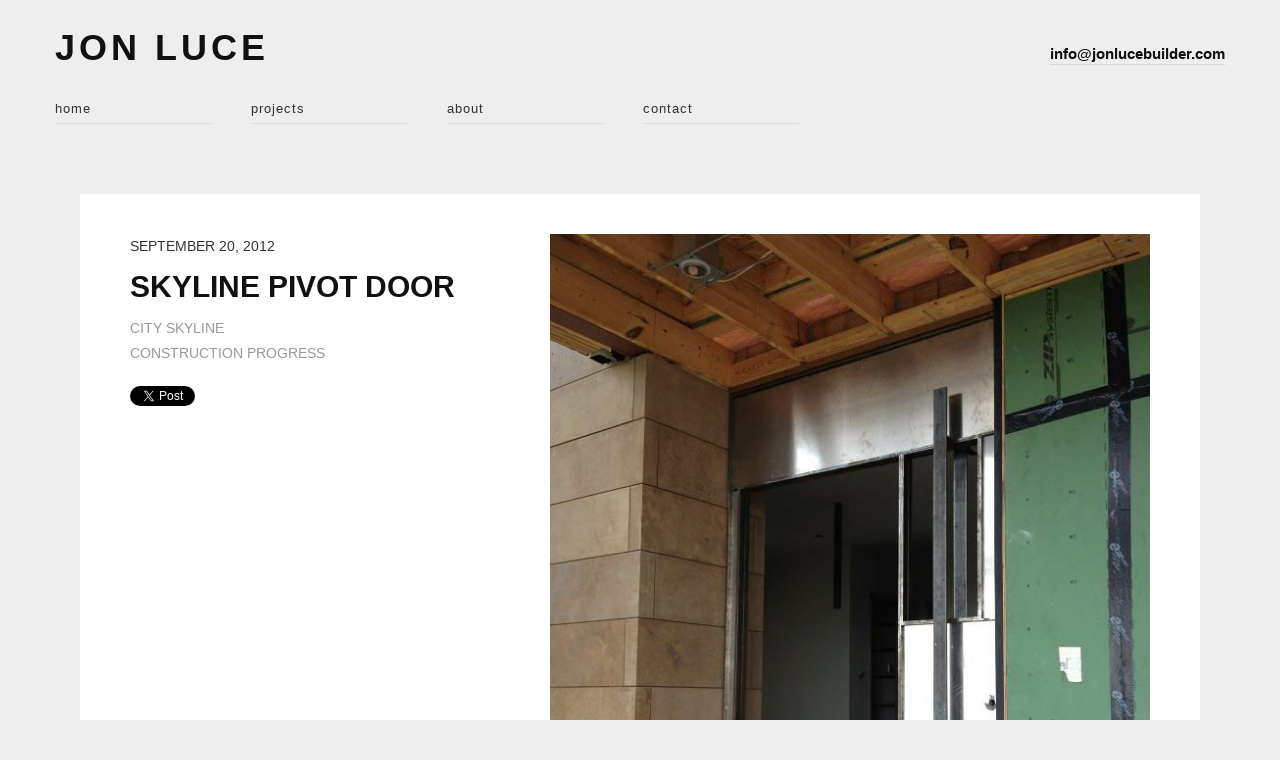

--- FILE ---
content_type: text/html; charset=UTF-8
request_url: https://www.jonlucebuilder.com/2012/09/skyline-pivot-door/
body_size: 6813
content:
<!doctype html> 

<!--
*	Jon Luce Builder
-->

<!--[if lt IE 7]><html lang="en-US" class="no-js lt-ie9 lt-ie8 lt-ie7"> <![endif]-->
<!--[if (IE 7)&!(IEMobile)]><html lang="en-US" class="no-js lt-ie9 lt-ie8"><![endif]-->
<!--[if (IE 8)&!(IEMobile)]><html lang="en-US" class="no-js lt-ie9"><![endif]-->
<!--[if gt IE 8]><!--> <html lang="en-US" class="no-js"><!--<![endif]-->	
	<head>
		<meta charset="utf-8">
		
		<title>Jon Luce | Skyline Pivot Door</title>
		
		<!-- Google Chrome Frame for IE -->
		<meta http-equiv="X-UA-Compatible" content="IE=edge,chrome=1">
		
		<!-- mobile meta -->
		<meta name="HandheldFriendly" content="True">
		<meta name="MobileOptimized" content="320">
		<meta name="viewport" 	content="width=device-width, initial-scale=1, maximum-scale=1">
		<meta name="apple-touch-fullscreen" content="yes" />
		<meta name="apple-mobile-web-app-capable" content="yes" />
		<meta name="format-detection" content="telephone=no">
		
		<!-- icons -->
		<link rel="shortcut icon" href="https://www.jonlucebuilder.com/wordpress/wp-content/themes/jonluce/library/images/icons/favicon.ico">			
  		<link rel="apple-touch-icon-precomposed" sizes="57x57" href="https://www.jonlucebuilder.com/wordpress/wp-content/themes/jonluce/library/images/icons/apple-touch-icon-57x57.png" >
  		<link rel="apple-touch-icon-precomposed" sizes="72x72" href="https://www.jonlucebuilder.com/wordpress/wp-content/themes/jonluce/library/images/icons/apple-touch-icon-72x72.png" >
  		<link rel="apple-touch-icon-precomposed" sizes="114x114" href="https://www.jonlucebuilder.com/wordpress/wp-content/themes/jonluce/library/images/icons/apple-touch-icon-114x114.png" >
  		<link rel="apple-touch-icon-precomposed" sizes="144x144" href="https://www.jonlucebuilder.com/wordpress/wp-content/themes/jonluce/library/images/icons/apple-touch-icon-144x144.png" >
			
  		<link rel="pingback" href="https://www.jonlucebuilder.com/wordpress/xmlrpc.php">
		<link rel="stylesheet" type="text/css" href="https://www.jonlucebuilder.com/wordpress/wp-content/themes/jonluce/library/css/magnific.css" media="screen" />

		<!-- head functions -->
		<meta name='robots' content='max-image-preview:large' />
<script type="text/javascript">
window._wpemojiSettings = {"baseUrl":"https:\/\/s.w.org\/images\/core\/emoji\/14.0.0\/72x72\/","ext":".png","svgUrl":"https:\/\/s.w.org\/images\/core\/emoji\/14.0.0\/svg\/","svgExt":".svg","source":{"concatemoji":"https:\/\/www.jonlucebuilder.com\/wordpress\/wp-includes\/js\/wp-emoji-release.min.js?ver=6.3.2"}};
/*! This file is auto-generated */
!function(i,n){var o,s,e;function c(e){try{var t={supportTests:e,timestamp:(new Date).valueOf()};sessionStorage.setItem(o,JSON.stringify(t))}catch(e){}}function p(e,t,n){e.clearRect(0,0,e.canvas.width,e.canvas.height),e.fillText(t,0,0);var t=new Uint32Array(e.getImageData(0,0,e.canvas.width,e.canvas.height).data),r=(e.clearRect(0,0,e.canvas.width,e.canvas.height),e.fillText(n,0,0),new Uint32Array(e.getImageData(0,0,e.canvas.width,e.canvas.height).data));return t.every(function(e,t){return e===r[t]})}function u(e,t,n){switch(t){case"flag":return n(e,"\ud83c\udff3\ufe0f\u200d\u26a7\ufe0f","\ud83c\udff3\ufe0f\u200b\u26a7\ufe0f")?!1:!n(e,"\ud83c\uddfa\ud83c\uddf3","\ud83c\uddfa\u200b\ud83c\uddf3")&&!n(e,"\ud83c\udff4\udb40\udc67\udb40\udc62\udb40\udc65\udb40\udc6e\udb40\udc67\udb40\udc7f","\ud83c\udff4\u200b\udb40\udc67\u200b\udb40\udc62\u200b\udb40\udc65\u200b\udb40\udc6e\u200b\udb40\udc67\u200b\udb40\udc7f");case"emoji":return!n(e,"\ud83e\udef1\ud83c\udffb\u200d\ud83e\udef2\ud83c\udfff","\ud83e\udef1\ud83c\udffb\u200b\ud83e\udef2\ud83c\udfff")}return!1}function f(e,t,n){var r="undefined"!=typeof WorkerGlobalScope&&self instanceof WorkerGlobalScope?new OffscreenCanvas(300,150):i.createElement("canvas"),a=r.getContext("2d",{willReadFrequently:!0}),o=(a.textBaseline="top",a.font="600 32px Arial",{});return e.forEach(function(e){o[e]=t(a,e,n)}),o}function t(e){var t=i.createElement("script");t.src=e,t.defer=!0,i.head.appendChild(t)}"undefined"!=typeof Promise&&(o="wpEmojiSettingsSupports",s=["flag","emoji"],n.supports={everything:!0,everythingExceptFlag:!0},e=new Promise(function(e){i.addEventListener("DOMContentLoaded",e,{once:!0})}),new Promise(function(t){var n=function(){try{var e=JSON.parse(sessionStorage.getItem(o));if("object"==typeof e&&"number"==typeof e.timestamp&&(new Date).valueOf()<e.timestamp+604800&&"object"==typeof e.supportTests)return e.supportTests}catch(e){}return null}();if(!n){if("undefined"!=typeof Worker&&"undefined"!=typeof OffscreenCanvas&&"undefined"!=typeof URL&&URL.createObjectURL&&"undefined"!=typeof Blob)try{var e="postMessage("+f.toString()+"("+[JSON.stringify(s),u.toString(),p.toString()].join(",")+"));",r=new Blob([e],{type:"text/javascript"}),a=new Worker(URL.createObjectURL(r),{name:"wpTestEmojiSupports"});return void(a.onmessage=function(e){c(n=e.data),a.terminate(),t(n)})}catch(e){}c(n=f(s,u,p))}t(n)}).then(function(e){for(var t in e)n.supports[t]=e[t],n.supports.everything=n.supports.everything&&n.supports[t],"flag"!==t&&(n.supports.everythingExceptFlag=n.supports.everythingExceptFlag&&n.supports[t]);n.supports.everythingExceptFlag=n.supports.everythingExceptFlag&&!n.supports.flag,n.DOMReady=!1,n.readyCallback=function(){n.DOMReady=!0}}).then(function(){return e}).then(function(){var e;n.supports.everything||(n.readyCallback(),(e=n.source||{}).concatemoji?t(e.concatemoji):e.wpemoji&&e.twemoji&&(t(e.twemoji),t(e.wpemoji)))}))}((window,document),window._wpemojiSettings);
</script>
<style type="text/css">
img.wp-smiley,
img.emoji {
	display: inline !important;
	border: none !important;
	box-shadow: none !important;
	height: 1em !important;
	width: 1em !important;
	margin: 0 0.07em !important;
	vertical-align: -0.1em !important;
	background: none !important;
	padding: 0 !important;
}
</style>
	<link rel='stylesheet' id='wp-block-library-css' href='https://www.jonlucebuilder.com/wordpress/wp-includes/css/dist/block-library/style.min.css?ver=6.3.2' type='text/css' media='all' />
<style id='classic-theme-styles-inline-css' type='text/css'>
/*! This file is auto-generated */
.wp-block-button__link{color:#fff;background-color:#32373c;border-radius:9999px;box-shadow:none;text-decoration:none;padding:calc(.667em + 2px) calc(1.333em + 2px);font-size:1.125em}.wp-block-file__button{background:#32373c;color:#fff;text-decoration:none}
</style>
<style id='global-styles-inline-css' type='text/css'>
body{--wp--preset--color--black: #000000;--wp--preset--color--cyan-bluish-gray: #abb8c3;--wp--preset--color--white: #ffffff;--wp--preset--color--pale-pink: #f78da7;--wp--preset--color--vivid-red: #cf2e2e;--wp--preset--color--luminous-vivid-orange: #ff6900;--wp--preset--color--luminous-vivid-amber: #fcb900;--wp--preset--color--light-green-cyan: #7bdcb5;--wp--preset--color--vivid-green-cyan: #00d084;--wp--preset--color--pale-cyan-blue: #8ed1fc;--wp--preset--color--vivid-cyan-blue: #0693e3;--wp--preset--color--vivid-purple: #9b51e0;--wp--preset--gradient--vivid-cyan-blue-to-vivid-purple: linear-gradient(135deg,rgba(6,147,227,1) 0%,rgb(155,81,224) 100%);--wp--preset--gradient--light-green-cyan-to-vivid-green-cyan: linear-gradient(135deg,rgb(122,220,180) 0%,rgb(0,208,130) 100%);--wp--preset--gradient--luminous-vivid-amber-to-luminous-vivid-orange: linear-gradient(135deg,rgba(252,185,0,1) 0%,rgba(255,105,0,1) 100%);--wp--preset--gradient--luminous-vivid-orange-to-vivid-red: linear-gradient(135deg,rgba(255,105,0,1) 0%,rgb(207,46,46) 100%);--wp--preset--gradient--very-light-gray-to-cyan-bluish-gray: linear-gradient(135deg,rgb(238,238,238) 0%,rgb(169,184,195) 100%);--wp--preset--gradient--cool-to-warm-spectrum: linear-gradient(135deg,rgb(74,234,220) 0%,rgb(151,120,209) 20%,rgb(207,42,186) 40%,rgb(238,44,130) 60%,rgb(251,105,98) 80%,rgb(254,248,76) 100%);--wp--preset--gradient--blush-light-purple: linear-gradient(135deg,rgb(255,206,236) 0%,rgb(152,150,240) 100%);--wp--preset--gradient--blush-bordeaux: linear-gradient(135deg,rgb(254,205,165) 0%,rgb(254,45,45) 50%,rgb(107,0,62) 100%);--wp--preset--gradient--luminous-dusk: linear-gradient(135deg,rgb(255,203,112) 0%,rgb(199,81,192) 50%,rgb(65,88,208) 100%);--wp--preset--gradient--pale-ocean: linear-gradient(135deg,rgb(255,245,203) 0%,rgb(182,227,212) 50%,rgb(51,167,181) 100%);--wp--preset--gradient--electric-grass: linear-gradient(135deg,rgb(202,248,128) 0%,rgb(113,206,126) 100%);--wp--preset--gradient--midnight: linear-gradient(135deg,rgb(2,3,129) 0%,rgb(40,116,252) 100%);--wp--preset--font-size--small: 13px;--wp--preset--font-size--medium: 20px;--wp--preset--font-size--large: 36px;--wp--preset--font-size--x-large: 42px;--wp--preset--spacing--20: 0.44rem;--wp--preset--spacing--30: 0.67rem;--wp--preset--spacing--40: 1rem;--wp--preset--spacing--50: 1.5rem;--wp--preset--spacing--60: 2.25rem;--wp--preset--spacing--70: 3.38rem;--wp--preset--spacing--80: 5.06rem;--wp--preset--shadow--natural: 6px 6px 9px rgba(0, 0, 0, 0.2);--wp--preset--shadow--deep: 12px 12px 50px rgba(0, 0, 0, 0.4);--wp--preset--shadow--sharp: 6px 6px 0px rgba(0, 0, 0, 0.2);--wp--preset--shadow--outlined: 6px 6px 0px -3px rgba(255, 255, 255, 1), 6px 6px rgba(0, 0, 0, 1);--wp--preset--shadow--crisp: 6px 6px 0px rgba(0, 0, 0, 1);}:where(.is-layout-flex){gap: 0.5em;}:where(.is-layout-grid){gap: 0.5em;}body .is-layout-flow > .alignleft{float: left;margin-inline-start: 0;margin-inline-end: 2em;}body .is-layout-flow > .alignright{float: right;margin-inline-start: 2em;margin-inline-end: 0;}body .is-layout-flow > .aligncenter{margin-left: auto !important;margin-right: auto !important;}body .is-layout-constrained > .alignleft{float: left;margin-inline-start: 0;margin-inline-end: 2em;}body .is-layout-constrained > .alignright{float: right;margin-inline-start: 2em;margin-inline-end: 0;}body .is-layout-constrained > .aligncenter{margin-left: auto !important;margin-right: auto !important;}body .is-layout-constrained > :where(:not(.alignleft):not(.alignright):not(.alignfull)){max-width: var(--wp--style--global--content-size);margin-left: auto !important;margin-right: auto !important;}body .is-layout-constrained > .alignwide{max-width: var(--wp--style--global--wide-size);}body .is-layout-flex{display: flex;}body .is-layout-flex{flex-wrap: wrap;align-items: center;}body .is-layout-flex > *{margin: 0;}body .is-layout-grid{display: grid;}body .is-layout-grid > *{margin: 0;}:where(.wp-block-columns.is-layout-flex){gap: 2em;}:where(.wp-block-columns.is-layout-grid){gap: 2em;}:where(.wp-block-post-template.is-layout-flex){gap: 1.25em;}:where(.wp-block-post-template.is-layout-grid){gap: 1.25em;}.has-black-color{color: var(--wp--preset--color--black) !important;}.has-cyan-bluish-gray-color{color: var(--wp--preset--color--cyan-bluish-gray) !important;}.has-white-color{color: var(--wp--preset--color--white) !important;}.has-pale-pink-color{color: var(--wp--preset--color--pale-pink) !important;}.has-vivid-red-color{color: var(--wp--preset--color--vivid-red) !important;}.has-luminous-vivid-orange-color{color: var(--wp--preset--color--luminous-vivid-orange) !important;}.has-luminous-vivid-amber-color{color: var(--wp--preset--color--luminous-vivid-amber) !important;}.has-light-green-cyan-color{color: var(--wp--preset--color--light-green-cyan) !important;}.has-vivid-green-cyan-color{color: var(--wp--preset--color--vivid-green-cyan) !important;}.has-pale-cyan-blue-color{color: var(--wp--preset--color--pale-cyan-blue) !important;}.has-vivid-cyan-blue-color{color: var(--wp--preset--color--vivid-cyan-blue) !important;}.has-vivid-purple-color{color: var(--wp--preset--color--vivid-purple) !important;}.has-black-background-color{background-color: var(--wp--preset--color--black) !important;}.has-cyan-bluish-gray-background-color{background-color: var(--wp--preset--color--cyan-bluish-gray) !important;}.has-white-background-color{background-color: var(--wp--preset--color--white) !important;}.has-pale-pink-background-color{background-color: var(--wp--preset--color--pale-pink) !important;}.has-vivid-red-background-color{background-color: var(--wp--preset--color--vivid-red) !important;}.has-luminous-vivid-orange-background-color{background-color: var(--wp--preset--color--luminous-vivid-orange) !important;}.has-luminous-vivid-amber-background-color{background-color: var(--wp--preset--color--luminous-vivid-amber) !important;}.has-light-green-cyan-background-color{background-color: var(--wp--preset--color--light-green-cyan) !important;}.has-vivid-green-cyan-background-color{background-color: var(--wp--preset--color--vivid-green-cyan) !important;}.has-pale-cyan-blue-background-color{background-color: var(--wp--preset--color--pale-cyan-blue) !important;}.has-vivid-cyan-blue-background-color{background-color: var(--wp--preset--color--vivid-cyan-blue) !important;}.has-vivid-purple-background-color{background-color: var(--wp--preset--color--vivid-purple) !important;}.has-black-border-color{border-color: var(--wp--preset--color--black) !important;}.has-cyan-bluish-gray-border-color{border-color: var(--wp--preset--color--cyan-bluish-gray) !important;}.has-white-border-color{border-color: var(--wp--preset--color--white) !important;}.has-pale-pink-border-color{border-color: var(--wp--preset--color--pale-pink) !important;}.has-vivid-red-border-color{border-color: var(--wp--preset--color--vivid-red) !important;}.has-luminous-vivid-orange-border-color{border-color: var(--wp--preset--color--luminous-vivid-orange) !important;}.has-luminous-vivid-amber-border-color{border-color: var(--wp--preset--color--luminous-vivid-amber) !important;}.has-light-green-cyan-border-color{border-color: var(--wp--preset--color--light-green-cyan) !important;}.has-vivid-green-cyan-border-color{border-color: var(--wp--preset--color--vivid-green-cyan) !important;}.has-pale-cyan-blue-border-color{border-color: var(--wp--preset--color--pale-cyan-blue) !important;}.has-vivid-cyan-blue-border-color{border-color: var(--wp--preset--color--vivid-cyan-blue) !important;}.has-vivid-purple-border-color{border-color: var(--wp--preset--color--vivid-purple) !important;}.has-vivid-cyan-blue-to-vivid-purple-gradient-background{background: var(--wp--preset--gradient--vivid-cyan-blue-to-vivid-purple) !important;}.has-light-green-cyan-to-vivid-green-cyan-gradient-background{background: var(--wp--preset--gradient--light-green-cyan-to-vivid-green-cyan) !important;}.has-luminous-vivid-amber-to-luminous-vivid-orange-gradient-background{background: var(--wp--preset--gradient--luminous-vivid-amber-to-luminous-vivid-orange) !important;}.has-luminous-vivid-orange-to-vivid-red-gradient-background{background: var(--wp--preset--gradient--luminous-vivid-orange-to-vivid-red) !important;}.has-very-light-gray-to-cyan-bluish-gray-gradient-background{background: var(--wp--preset--gradient--very-light-gray-to-cyan-bluish-gray) !important;}.has-cool-to-warm-spectrum-gradient-background{background: var(--wp--preset--gradient--cool-to-warm-spectrum) !important;}.has-blush-light-purple-gradient-background{background: var(--wp--preset--gradient--blush-light-purple) !important;}.has-blush-bordeaux-gradient-background{background: var(--wp--preset--gradient--blush-bordeaux) !important;}.has-luminous-dusk-gradient-background{background: var(--wp--preset--gradient--luminous-dusk) !important;}.has-pale-ocean-gradient-background{background: var(--wp--preset--gradient--pale-ocean) !important;}.has-electric-grass-gradient-background{background: var(--wp--preset--gradient--electric-grass) !important;}.has-midnight-gradient-background{background: var(--wp--preset--gradient--midnight) !important;}.has-small-font-size{font-size: var(--wp--preset--font-size--small) !important;}.has-medium-font-size{font-size: var(--wp--preset--font-size--medium) !important;}.has-large-font-size{font-size: var(--wp--preset--font-size--large) !important;}.has-x-large-font-size{font-size: var(--wp--preset--font-size--x-large) !important;}
.wp-block-navigation a:where(:not(.wp-element-button)){color: inherit;}
:where(.wp-block-post-template.is-layout-flex){gap: 1.25em;}:where(.wp-block-post-template.is-layout-grid){gap: 1.25em;}
:where(.wp-block-columns.is-layout-flex){gap: 2em;}:where(.wp-block-columns.is-layout-grid){gap: 2em;}
.wp-block-pullquote{font-size: 1.5em;line-height: 1.6;}
</style>
<link rel='stylesheet' id='bones-stylesheet-css' href='https://www.jonlucebuilder.com/wordpress/wp-content/themes/jonluce/library/css/style.css?ver=6.3.2' type='text/css' media='all' />
<!--[if lte IE 9]>
<link rel='stylesheet' id='bones-ie-only-css' href='https://www.jonlucebuilder.com/wordpress/wp-content/themes/jonluce/library/css/ie.css?ver=6.3.2' type='text/css' media='all' />
<![endif]-->
<script type='text/javascript' src='https://www.jonlucebuilder.com/wordpress/wp-content/themes/jonluce/library/js/libs/modernizr.custom.min.js?ver=2.5.3' id='bones-modernizr-js'></script>
<script type='text/javascript' src='https://www.jonlucebuilder.com/wordpress/wp-includes/js/jquery/jquery.min.js?ver=3.7.0' id='jquery-core-js'></script>
<script type='text/javascript' src='https://www.jonlucebuilder.com/wordpress/wp-includes/js/jquery/jquery-migrate.min.js?ver=3.4.1' id='jquery-migrate-js'></script>
<link rel="https://api.w.org/" href="https://www.jonlucebuilder.com/wp-json/" /><link rel="alternate" type="application/json" href="https://www.jonlucebuilder.com/wp-json/wp/v2/posts/773" /><link rel="canonical" href="https://www.jonlucebuilder.com/2012/09/skyline-pivot-door/" />
<link rel='shortlink' href='https://www.jonlucebuilder.com/?p=773' />
<link rel="alternate" type="application/json+oembed" href="https://www.jonlucebuilder.com/wp-json/oembed/1.0/embed?url=https%3A%2F%2Fwww.jonlucebuilder.com%2F2012%2F09%2Fskyline-pivot-door%2F" />
<link rel="alternate" type="text/xml+oembed" href="https://www.jonlucebuilder.com/wp-json/oembed/1.0/embed?url=https%3A%2F%2Fwww.jonlucebuilder.com%2F2012%2F09%2Fskyline-pivot-door%2F&#038;format=xml" />
      		<script type="text/javascript" src="https://www.jonlucebuilder.com/wordpress/wp-content/themes/jonluce/library/js/libs/jquery-migrate-1.4.1.min.js"></script> 
		<script src="//ajax.googleapis.com/ajax/libs/jqueryui/1.8.22/jquery-ui.min.js"></script>
		<script type="text/javascript" src="https://www.jonlucebuilder.com/wordpress/wp-content/themes/jonluce/library/js/libs/jquery.quicksand.min.js"></script> 
		<script type="text/javascript" src="https://www.jonlucebuilder.com/wordpress/wp-content/themes/jonluce/library/js/libs/jquery.royalslider.min.js"></script>
      <script type="text/javascript" src="https://www.jonlucebuilder.com/wordpress/wp-content/themes/jonluce/library/js/libs/jquery.easing-1.3.js"></script>
		<script type="text/javascript" src="https://www.jonlucebuilder.com/wordpress/wp-content/themes/jonluce/library/js/libs/jquery.magnific.min.js"></script>
	</head>
	
	<body class="post-template-default single single-post postid-773 single-format-standard">
	
		<div id="container">
			
			<header class="header" role="banner">
			
				<div id="inner-header" class="clearfix headwrap">
					
					<div id="logo-container" class="clearfix">
						<p id="logo" class="h1"><a href="https://www.jonlucebuilder.com" rel="nofollow">Jon Luce</a></p>	
						<p id="header-email" class="underlink"><a href="mailto:&#105;nf&#111;&#64;&#106;&#111;&#110;l&#117;&#99;eb&#117;&#105;lde&#114;&#46;&#99;om">&#105;&#110;f&#111;&#64;jo&#110;&#108;ucebu&#105;lder&#46;c&#111;&#109;</a></p>	
					</div>
					
					<nav role="navigation">
						<ul id="menu-main-nav" class="nav top-nav clearfix"><li id="menu-item-562" class="nav-home menu-item menu-item-type-post_type menu-item-object-page menu-item-home menu-item-562"><a href="https://www.jonlucebuilder.com/">home</a></li>
<li id="menu-item-31" class="menu-item menu-item-type-post_type menu-item-object-page menu-item-31"><a href="https://www.jonlucebuilder.com/projects/">projects</a></li>
<li id="menu-item-32" class="menu-item menu-item-type-post_type menu-item-object-page menu-item-32"><a href="https://www.jonlucebuilder.com/about/">about</a></li>
<li id="menu-item-150" class="nav-last-item menu-item menu-item-type-custom menu-item-object-custom menu-item-150"><a href="#contact" class="scroll">contact</a></li>
</ul>					</nav>
				</div> <!-- end #inner-header -->
			
			</header> <!-- end header -->
			
			<div id="content" class="">

				<div id="inner-content" class="wrap clearfix">
			
					<div id="main" class="clearfix" role="main">

											
							<article id="post-773" class="clearfix post-773 post type-post status-publish format-standard hentry category-city-skyline category-construction-progress" role="article" itemscope itemtype="http://schema.org/BlogPosting">
						
						    <header class="article-header">
								 <time datetime="2012-09-20" pubdate>September 20, 2012</time>
								 
							    <h2><a href="https://www.jonlucebuilder.com/2012/09/skyline-pivot-door/" rel="bookmark" title="Skyline Pivot Door">Skyline Pivot Door</a></h2>
							    
							    <p class="meta">
							    <a href="https://www.jonlucebuilder.com/category/city-skyline/" rel="category tag">City Skyline</a><br /><a href="https://www.jonlucebuilder.com/category/construction-progress/" rel="category tag">Construction Progress</a></p>
						
<div class="social">
	<a href="https://twitter.com/share" class="twitter-share-button" data-via="JonLuceBuilder" data-dnt="true"></a>
	<script>
		!function(d,s,id){var js,fjs=d.getElementsByTagName(s)[0];if(!d.getElementById(id)){js=d.createElement(s);js.id=id;js.src="//platform.twitter.com/widgets.js";fjs.parentNode.insertBefore(js,fjs);}}(document,"script","twitter-wjs");
	</script>

<!-- 	<div class="fb-like" data-send="false" data-layout="button_count" data-width="200" data-show-faces="false" data-font="arial">
	</div> -->
</div>
						
						    </header> <!-- end article header -->
					
								<section class="post-content-blog underlink clearfix" itemprop="articleBody">
									<img decoding="async" src="http://jonlucebuilder.com/wordpress/wp-content/uploads/2012/09/skyline-j-door-01.jpg" alt="" title="" class="alignnone size-full" />

<p>We did a trial run installing the pivot front door at <a href="wordpress/projects/skyline/">City Skyline</a> before sending it off to the paint booth. No, it&#8217;s not available out of a catalog. Custom designed by <i>Dick Clark Architecture</i>, the 6&#215;10&#8242; door comes in at about 1200 lbs!</p>

<span id="more-773"></span>

<img decoding="async" src="http://jonlucebuilder.com/wordpress/wp-content/uploads/2012/09/skyline-j-door-02.jpg" alt="" title="" class="alignnone size-full" />
<img decoding="async" src="http://jonlucebuilder.com/wordpress/wp-content/uploads/2012/09/skyline-j-door-03.jpg" alt="" title="" class="alignnone size-full" />
<img decoding="async" src="http://jonlucebuilder.com/wordpress/wp-content/uploads/2012/09/skyline-j-door-04.jpg" alt="" title="" class="alignnone size-full" />
									
									<div id="journal-post-nav" class="clearfix underlink">
									
										<div id="journal-previous">
											&laquo; <a href="https://www.jonlucebuilder.com/2012/09/skyline-masonry/">Skyline Masonry</a><br />
										</div>
										
										<div id="journal-next">
											<a href="https://www.jonlucebuilder.com/2012/11/its-in-the-details/">It&#8217;s in the Details</a> &raquo;<br />	
										</div>
									
									</div><!-- .journal-post-nav -->
									
								</section> <!-- end article section -->
					
							</article> <!-- end article -->
					
									
					
									
					</div> <!-- end #main -->

				</div> <!-- end #inner-content -->
    
			</div> <!-- end #content -->

			<footer class="footer" role="contentinfo">

				<div id="inner-footer" class="wrap clearfix">

					<div id="contact" class="clearfix underlink">
							<h3>Contact</h3>
							<div class="contact-left">
								512 750 4424
								<p><a href="mailto:&#106;o&#110;&#64;j&#111;&#110;&#108;u&#99;&#101;bu&#105;l&#100;&#101;&#114;.c&#111;&#109;">Email</a></p>
							</div>

							<div class="contact-right">
								4201 Bee Caves Rd Suite A204 <br />
								Austin, TX 78746<br />
								<a href="https://goo.gl/maps/sG386qiWTYy2K2bTA" target="_blank">Directions</a>
							</div>
					</div> <!-- end #contact -->


<!-- 				<div id="contact-staff" class="clearfix">
						<a href="#staff" class="show_hide slide" rel="#slidingDiv">Staff Emails</a> &raquo;<br /><br />
							<div id="slidingDiv" class="underlink">
								<div class="contact-staff-more short">
								<a href="mailto:j&#111;n&#64;jon&#108;u&#99;&#101;b&#117;&#105;l&#100;e&#114;&#46;&#99;&#111;m">Jon Luce</a><br />
								<span>President</span>
								</div>

								<div class="contact-staff-more">
								<a href="mailto:bev&#101;r&#108;&#121;&#64;&#106;&#111;nl&#117;&#99;&#101;&#98;&#117;il&#100;&#101;&#114;.&#99;om">Beverly Luce</a><br />
								<span>Interior Design</span>
								</div>

								<div class="contact-staff-more last">
								<a href="mailto:je&#114;em&#121;&#64;j&#111;&#110;&#108;&#117;&#99;&#101;b&#117;ild&#101;&#114;&#46;c&#111;&#109;">Jeremy Luce</a><br />
								<span>Project Manager</span>
								</div>
							</div>
				</div>

				</div> 

			</footer>-->


<!-- REMOVED TWITTER + TWEETOMATIC BASIC SEP 2019
				<div id="twitter-container">

					<div id="twitter" class="center text-center">

							<div id="twitter-bird" class="tweet-bw center">
								<a href="http://twitter.com/JonLuceBuilder">
									<img class="bottom" src="http://jonlucebuilder.com/wordpress/wp-content/themes/jonluce/library/images/twitter-bottom.png" width="36px"/>
									<img class="top" src="http://jonlucebuilder.com/wordpress/wp-content/themes/jonluce/library/images/twitter-top.png" width="36px"/>
								</a>
							</div>

						<div id="twitter-username">
							<a href="http://twitter.com/JonLuceBuilder" target="_blank">@jonlucebuilder</a>
						</div>

						<div id="widgetized-area">
							<div id="twitter-feed">
							
														</div>
						</div>

						

						<div id="twitter-follow">
							<a href="http://twitter.com/JonLuceBuilder" target="_blank">Follow on Twitter</a>
						</div>

					</div>
				</div>


		</div> 
-->
		<script type="text/javascript">
			jQuery(document).ready(function($) {
				$('.show_hide').showHide({
				});
			});
		</script>

        <script type="text/javascript">
			jQuery(document).ready(function($) {
				$(".scroll").click(function(event){
					event.preventDefault();
				$('html,body').animate({scrollTop:$(this.hash).offset().top}, 1000, 'easeInOutQuad');
				});
			});
		</script>

		<script type='text/javascript' src='https://www.jonlucebuilder.com/wordpress/wp-content/themes/jonluce/library/js/scripts.js?ver=6.3.2' id='bones-js-js'></script>

		<script type="text/javascript">
		//Google Analytics
			var _gaq = _gaq || [];
			_gaq.push(['_setAccount', 'UA-35523602-1']);
			_gaq.push(['_trackPageview']);

			(function() {
			var ga = document.createElement('script'); ga.type = 'text/javascript'; ga.async = true;
			ga.src = ('https:' == document.location.protocol ? 'https://ssl' : 'http://www') + '.google-analytics.com/ga.js';
			var s = document.getElementsByTagName('script')[0]; s.parentNode.insertBefore(ga, s);
			})();
		</script>

	</body>

</html> <!-- end page. what a ride! -->

--- FILE ---
content_type: text/css
request_url: https://www.jonlucebuilder.com/wordpress/wp-content/themes/jonluce/library/css/style.css?ver=6.3.2
body_size: 10264
content:
/* Eric Meyer's Reset Reloaded */
html, body, div, span, applet, object, iframe,
h1, h2, h3, h4, h5, h6, p, blockquote, pre,
a, abbr, acronym, address, big, cite, code,
del, dfn, em, font, img, ins, kbd, q, s, samp,
small, strike, strong, sub, sup, tt, var,
b, u, i, center,
dl, dt, dd, ol, ul, li,
fieldset, form, label, legend,
table, caption, tbody, tfoot, thead, tr, th, td {
  margin: 0;
  padding: 0;
  border: 0;
  outline: 0;
  font-size: 100%;
  vertical-align: baseline;
  background: transparent; }

body {
  line-height: 1; }

ol, ul {
  list-style: none; }

blockquote, q {
  quotes: none; }

/* remember to define focus styles! */
:focus {
  outline: 0; }

/* remember to highlight inserts somehow! */
ins {
  text-decoration: none; }

del {
  text-decoration: line-through; }

/* tables still need 'cellspacing="0"' in the markup */
table {
  border-collapse: collapse;
  border-spacing: 0; }

/*! normalize.css 2011-11-04T15:38 UTC - http://github.com/necolas/normalize.css */
/* =============================================================================
   HTML5 display definitions
   ========================================================================== */
/*
 * Corrects block display not defined in IE6/7/8/9 & FF3
 */
article,
aside,
details,
figcaption,
figure,
footer,
header,
hgroup,
nav,
section {
  display: block; }

/*
 * Corrects inline-block display not defined in IE6/7/8/9 & FF3
 */
audio,
canvas,
video {
  display: inline-block;
  *display: inline;
  *zoom: 1; }

/*
 * Prevents modern browsers from displaying 'audio' without controls
 */
audio:not([controls]) {
  display: none; }

/*
 * Addresses styling for 'hidden' attribute not present in IE7/8/9, FF3, S4
 * Known issue: no IE6 support
 */
[hidden] {
  display: none; }

/* =============================================================================
   Base
   ========================================================================== */
/*
 * 1. Corrects text resizing oddly in IE6/7 when body font-size is set using em units
 *    http://clagnut.com/blog/348/#c790
 * 2. Keeps page centred in all browsers regardless of content height
 * 3. Prevents iOS text size adjust after orientation change, without disabling user zoom
 *    www.456bereastreet.com/archive/201012/controlling_text_size_in_safari_for_ios_without_disabling_user_zoom/
 */
html {
  font-size: 100%;
  /* 1 */
  overflow-y: scroll;
  /* 2 */
  -webkit-text-size-adjust: 100%;
  /* 3 */
  -ms-text-size-adjust: 100%;
  /* 3 */ }

/*
 * Addresses margins handled incorrectly in IE6/7
 */
body {
  margin: 0; }

/* 
 * Addresses font-family inconsistency between 'textarea' and other form elements.
 */
body,
button,
input,
select,
textarea {
  font-family: sans-serif; }

/* =============================================================================
   Links
   ========================================================================== */
/*
 * Addresses outline displayed oddly in Chrome
 */
a:focus {
  outline: none; }

/*
 * Improves readability when focused and also mouse hovered in all browsers
 * people.opera.com/patrickl/experiments/keyboard/test
 */
a:hover,
a:active {
  outline: 0; }

/* =============================================================================
   Typography
   ========================================================================== */
/*
 * Neutralise smaller font-size in 'section' and 'article' in FF4+, Chrome, S5
 */
h1 {
  font-size: 2em; }

/*
 * Addresses styling not present in IE7/8/9, S5, Chrome
 */
abbr[title] {
  border-bottom: 1px dotted; }

/*
 * Addresses style set to 'bolder' in FF3+, S4/5, Chrome
*/
b,
strong {
  font-weight: bold; }

blockquote {
  margin: 1em 40px; }

/*
 * Addresses styling not present in S5, Chrome
 */
dfn {
  font-style: italic; }

/*
 * Addresses styling not present in IE6/7/8/9
 */
mark {
  background: #ff0;
  color: #000; }

/*
 * Corrects font family set oddly in IE6, S4/5, Chrome
 * en.wikipedia.org/wiki/User:Davidgothberg/Test59
 */
pre,
code,
kbd,
samp {
  font-family: monospace, serif;
  _font-family: 'courier new', monospace;
  font-size: 1em; }

/*
 * Improves readability of pre-formatted text in all browsers
 */
pre {
  white-space: pre;
  white-space: pre-wrap;
  word-wrap: break-word; }

/*
 * 1. Addresses CSS quotes not supported in IE6/7
 * 2. Addresses quote property not supported in S4
 */
/* 1 */
q {
  quotes: none; }

/* 2 */
q:before,
q:after {
  content: '';
  content: none; }

small {
  font-size: 75%; }

/*
 * Prevents sub and sup affecting line-height in all browsers
 * gist.github.com/413930
 */
sub,
sup {
  font-size: 75%;
  line-height: 0;
  position: relative;
  vertical-align: baseline; }

sup {
  top: -0.5em; }

sub {
  bottom: -0.25em; }

/* =============================================================================
   Lists
   ========================================================================== */
ul,
ol {
  margin-left: 0;
  padding: 0 0 0 40px; }

dd {
  margin: 0 0 0 40px; }

nav ul,
nav ol {
  list-style: none;
  list-style-image: none; }

/* =============================================================================
   Embedded content
   ========================================================================== */
/*
 * 1. Removes border when inside 'a' element in IE6/7/8/9, FF3
 * 2. Improves image quality when scaled in IE7
 *    code.flickr.com/blog/2008/11/12/on-ui-quality-the-little-things-client-side-image-resizing/
 */
img {
  border: 0;
  /* 1 */
  -ms-interpolation-mode: bicubic;
  /* 2 */ }

/*
 * Corrects overflow displayed oddly in IE9 
 */
svg:not(:root) {
  overflow: hidden; }

/* =============================================================================
   Figures
   ========================================================================== */
/*
 * Addresses margin not present in IE6/7/8/9, S5, O11
 */
figure {
  margin: 0; }

/* =============================================================================
   Forms
   ========================================================================== */
/*
 * Corrects margin displayed oddly in IE6/7
 */
form {
  margin: 0; }

/*
 * Define consistent border, margin, and padding
 */
fieldset {
  border: 1px solid #c0c0c0;
  margin: 0 2px;
  padding: 0.35em 0.625em 0.75em; }

/*
 * 1. Corrects color not being inherited in IE6/7/8/9
 * 2. Corrects alignment displayed oddly in IE6/7
 */
legend {
  border: 0;
  /* 1 */
  *margin-left: -7px;
  /* 2 */ }

/*
 * 1. Corrects font size not being inherited in all browsers
 * 2. Addresses margins set differently in IE6/7, FF3+, S5, Chrome
 * 3. Improves appearance and consistency in all browsers
 */
button,
input,
select,
textarea {
  font-size: 100%;
  /* 1 */
  margin: 0;
  /* 2 */
  vertical-align: baseline;
  /* 3 */
  *vertical-align: middle;
  /* 3 */ }

/*
 * Addresses FF3/4 setting line-height on 'input' using !important in the UA stylesheet
 */
button,
input {
  line-height: normal;
  /* 1 */ }

/*
 * 1. Improves usability and consistency of cursor style between image-type 'input' and others
 * 2. Corrects inability to style clickable 'input' types in iOS
 * 3. Removes inner spacing in IE7 without affecting normal text inputs
 *    Known issue: inner spacing remains in IE6
 */
button,
input[type="button"],
input[type="reset"],
input[type="submit"] {
  cursor: pointer;
  /* 1 */
  -webkit-appearance: button;
  /* 2 */
  *overflow: visible;
  /* 3 */ }

/*
 * 1. Addresses box sizing set to content-box in IE8/9
 * 2. Removes excess padding in IE8/9
 */
input[type="checkbox"],
input[type="radio"] {
  box-sizing: border-box;
  /* 1 */
  padding: 0;
  /* 2 */ }

/*
 * 1. Addresses appearance set to searchfield in S5, Chrome
 * 2. Addresses box-sizing set to border-box in S5, Chrome (include -moz to future-proof)
 */
input[type="search"] {
  -webkit-appearance: textfield;
  /* 1 */
  -moz-box-sizing: content-box;
  -webkit-box-sizing: content-box;
  /* 2 */
  box-sizing: content-box; }

/*
 * Removes inner padding that is displayed in S5, Chrome on OS X
 */
input[type="search"]::-webkit-search-decoration {
  -webkit-appearance: none; }

/*
 * Removes inner padding and border in FF3+
 * www.sitepen.com/blog/2008/05/14/the-devils-in-the-details-fixing-dojos-toolbar-buttons/
 */
button::-moz-focus-inner,
input::-moz-focus-inner {
  border: 0;
  padding: 0; }

/*
 * 1. Removes default vertical scrollbar in IE6/7/8/9
 * 2. Improves readability and alignment in all browsers
 */
textarea {
  overflow: auto;
  /* 1 */
  vertical-align: top;
  /* 2 */ }

/* =============================================================================
   Tables
   ========================================================================== */
/* 
 * Remove most spacing between table cells
 */
table {
  border-collapse: collapse;
  border-spacing: 0; }

/******************************************************************
CUSTOMIZED RESET VALUES
I added these extra styles as a more personalized reset. Feel free
to remove them if you like or add your own. If you want to update
the normalize styles, make sure to edit from this point up.
******************************************************************/
ul, ol {
  padding: 0;
  list-style-type: none; }

dd {
  margin: 0; }

.sidebar ul,
.sidebar ol,
.commentlist {
  list-style: none; }

/* proper formatting (http://blog.fontdeck.com/post/9037028497/hyphens) */
p {
  -webkit-hyphens: auto;
  -moz-hyphens: auto;
  -epub-hyphens: auto;
  hyphens: auto; }

b,
strong,
.strong {
  font-weight: bold; }

dfn,
em,
.em {
  font-style: italic; }

small, .small {
  font-size: 75%; }

/******************************************************************
Site Name: 
Author: 

Stylesheet: Mixins & Constants Stylesheet

This is where you can take advantage of Sass' great features: 
Mixins & Constants. I won't go in-depth on how they work exactly,
there are a few articles below that will help do that. What I will
tell you is that this will help speed up simple changes like
changing a color or adding CSS3 techniques like box shadow and
border-radius.

A WORD OF WARNING: It's very easy to overdo it here. Be careful and
remember less is more. 

******************************************************************/
/*********************
CLEARFIXIN'
*********************/
/* Contain floats: nicolasgallagher.com/micro-clearfix-hack/ */
.clearfix {
  zoom: 1; }
  .clearfix:before, .clearfix:after {
    content: "";
    display: table; }
  .clearfix:after {
    clear: both; }

/*********************
TOOLS
*********************/
/* http://www.zeldman.com/2012/03/01/replacing-the-9999px-hack-new-image-replacement/ */
.image-replacement {
  text-indent: 100%;
  white-space: nowrap;
  overflow: hidden; }

/*********************
COLORS
Need help w/ choosing your colors? Try this site out:
http://0to255.com/
*********************/
/*********************
TYPOGRAPHY
*********************/
/* 	To embed your own fonts, use this syntax
	and place your fonts inside the 
	library/fonts folder. For more information
	on embedding fonts, go to:
	http://www.fontsquirrel.com/
	Be sure to remove the comment brackets.
*/
/*	@font-face {
    	font-family: 'Font Name';
    	src: url('library/fonts/font-name.eot');
    	src: url('library/fonts/font-name.eot?#iefix') format('embedded-opentype'),
             url('library/fonts/font-name.woff') format('woff'),
             url('library/fonts/font-name.ttf') format('truetype'),
             url('library/fonts/font-name.svg#font-name') format('svg');
    	font-weight: normal;
    	font-style: normal;
	}
*/
/* 
use the best ampersand 
http://simplebits.com/notebook/2008/08/14/ampersands-2/
*/
span.amp {
  font-family: Baskerville,'Goudy Old Style',Palatino,'Book Antiqua',serif !important;
  font-style: italic; }

/* text alignment */
.text-left {
  text-align: left; }

.text-center {
  text-align: center; }

.text-right {
  text-align: right; }

/*********************
TRANISTION
*********************/
/* @include transition(all,2s,ease-out); */
/*
BASE (MOBILE) SIZE 
*/
/*----------------------------------------------
Site Name: Jon Luce Builder
Author: Hellogrid

Stylesheet: Mobile
----------------------------------------------*/
/*------------ GENERAL STYLES ------------*/
html, body {
  height: 100%;
  -webkit-font-smoothing: antialiased; }

body {
  font-family: Georgia, serif;
  font-size: 16px;
  line-height: 1.8;
  color: #333333; }

.page-template-page-about-php, .blog, .single, .archive, .category {
  background-color: #eee; }

.underlink a, a:visited {
  border-bottom: 1px solid;
  border-bottom-color: #d9d9d9;
  padding-bottom: 2px;
  -webkit-transition: border-bottom-color .3s ease-out;
  -moz-transition: border-bottom-color .3s ease-out;
  transition: border-bottom-color .3s ease-out; }
  .underlink a:hover, .underlink a:focus, a:visited:hover, a:visited:focus {
    border-bottom-color: #5e5e5e;
    -webkit-transition: border-bottom-color .3s ease-in;
    -moz-transition: border-bottom-color .3s ease-in;
    transition: border-bottom-color .3s ease-in; }

#post-not-found {
  min-height: 450px;
  margin: 0 auto;
  text-align: center;
  width: 600px; }
  #post-not-found h1 {
    margin-top: 30px;
    margin-bottom: 30px; }

/*------------ FADE-IN ------------*/
.slide:hover {
  padding-left: 0px; }

.slide-left:hover {
  padding-right: 0px; }

/*------------ LAYOUT & GRID STYLES ------------*/
.headwrap {
  width: 90%;
  margin: 0 auto; }

.wrap {
  width: 100%;
  margin: 0 auto; }

.center {
  margin: 0 auto; }

.last {
  margin-right: 0px !important; }

.bottom {
  margin-bottom: 0px; }

/*------------ LINKS ------------*/
a, a:visited {
  color: #111111;
  font-family: sans-serif;
  text-decoration: none;
  font-weight: bold; }
  a:link, a:visited:link {
    -webkit-tap-highlight-color: rgba(0, 0, 0, 0); }

/*------------ H1, H2, H3, H4, H5 ------------*/
h1, .h1, h2, .h2, h3, .h3, h4, .h4, h5, .h5 {
  font-family: sans-serif;
  text-rendering: optimizelegibility;
  font-weight: bold;
  text-transform: uppercase;
  color: #111111; }
  h1 a, .h1 a, h2 a, .h2 a, h3 a, .h3 a, h4 a, .h4 a, h5 a, .h5 a {
    text-decoration: none; }

h1, .h1 {
  font-size: 36px;
  line-height: 100%; }

h2, .h2 {
  font-size: 28px;
  line-height: 240%; }

h3, .h3 {
  font-size: 22px;
  line-height: 240%;
 }

h4, .h4 {
  font-size: 21px;
  line-height: 150%; }

h5, .h5 {
  font-size: 16px; }

/*------------ HEADER ------------*/
#header-email {
  display: none; }

.header {
  margin-top: 16px;
  margin-bottom: 0px; }

#logo {
  letter-spacing: 4px;
  float: left;
  font-weight: bold;
  letter-spacing: 4px; }
  #logo a, #logo a:visited {
    color: #111111;
    border-bottom: none;
    -webkit-transition: color .4s ease-out;
    -moz-transition: color .4s ease-out;
    transition: color .4s ease-out; }
    #logo a:hover, #logo a:focus, #logo a:visited:hover, #logo a:visited:focus {
      color: #888888; }

/*------------ NAVIGATION STYLES ------------*/
.nav {
  border-bottom: 0;
  margin-top: 10px; }
  .nav li a {
    display: block;
    text-decoration: none;
    font-weight: normal;
    padding: 9px 10px 3px 0px;
    border-bottom: 1px solid;
    border-bottom-color: #d9d9d9;
    letter-spacing: 1px;
    font-size: 13px;
    color: #333333; }
  .nav li.current-menu-item a,
  .nav li.current_page_item a {
    border-bottom-color: gray; }

.nav-home {
  display: none; }

.nav-last-item a {
  margin-right: 0 !important; }

.houzz-hover a:hover, .houzz-hover a:focus {
  border-bottom-color: #55a32a !important;
  color: #55a32a; }

/*------------ HOME ------------*/
#full-width-slider {
  margin-top: 20px;
  width: 100%;
  height: 280px; }

/*------------ ABOUT ------------*/
#about-slider {
  width: 250px;
  height: 250px;
  margin-left: auto;
  margin-right: auto;
  margin-top: 30px;
  margin-bottom: 30px; }

#about-container {
  margin-left: auto;
  margin-right: auto;
  width: 90%;
  text-align: left; }
  #about-container h3 {
    line-height: 190%; }

#about-quote {
  width: 90%;
  font-size: 19px;
  font-style: italic;
  line-height: 160%;
  margin: 0 auto;
  padding: 15px 0 15px 0; }

.about-quote-border {
  height: 1px;
  width: 270px;
  border-top: 1px solid #D0D0D0;
  margin: 0 auto; }

.about-quote-border-staff {
  margin-bottom: 40px; }

.about-left {
  width: 100%;
  float: left; }

.about-right {
  width: 100%;
  float: left; }

.about-second {
  margin-top: 30px; }

#story-container {
  margin-top: 20px;
  margin-bottom: 30px; }
  #story-container h3 {
    font-size: 24px;
    text-transform: uppercase; }

.about-title {
  font-style: italic; }

.about-profile {
  font-size: 15px;
  margin-top: 20px;
  margin-bottom: 40px; }

.beverly {
  display: none; }

.profiles span {
  margin-right: 10px;
  color: #bcbcbc;
  display: inline; }

.profiles li {
  padding-left: 1em;
  text-indent: -1em; }

#press-awards {
  margin-bottom: 30px;
  text-align: center; }

.contemporist, .nahb {
  vertical-align: middle;
  margin-top: 15px; }

.nahb {
  margin-right: 20px; }

/*------------ PROJECTS FILTER ------------*/
#filter-controls {
  text-align: center;
  margin-top: 20px;
  margin-bottom: 20px; }
  #filter-controls span {
    font-family: sans-serif;
    font-size: 18px;
    font-weight: bold; }

ul#filterOptions li {
  display: inline;
  margin-right: 20px; }
ul#filterOptions a, ul#filterOptions:visited {
  font-size: 13px;
  color: #888888;
  font-weight: normal;
  letter-spacing: 1px;
  padding-bottom: 5px;
  -webkit-transition: color .3s ease-out;
  -moz-transition: color .3s ease-out;
  transition: color .3s ease-out; }
  ul#filterOptions a:hover, ul#filterOptions a:focus, ul#filterOptions:visited:hover, ul#filterOptions:visited:focus {
    color: #333333;
    -webkit-transition: color .3s ease-in;
    -moz-transition: color .3s ease-in;
    transition: color .3s ease-in;
    border-bottom: 1px solid;
    border-bottom-color: #5e5e5e;
    -webkit-transition: border-bottom-color .3s ease-in;
    -moz-transition: border-bottom-color .3s ease-in;
    transition: border-bottom-color .3s ease-in; }

ul#filterOptions li.active a {
  color: #111111;
  border-bottom: 1px solid;
  border-bottom-color: #5e5e5e; }

#projects-container {
  text-align: center;
  width: 100%;
  margin-left: auto;
  margin-right: auto;
  min-height: 0; }

ul.ourHolder {
  overflow: hidden;
  line-height: 50%; }

ul.ourHolder li.item {
  width: 100%;
  height: auto;
  float: left;
  overflow: hidden;
  position: relative;
  display: block; }
  ul.ourHolder li.item a, ul.ourHolder li.item:visited, ul.ourHolder li.item:hover, ul.ourHolder li.item:focus {
    border-bottom: none; }

ul.ourHolder li.item img {
  max-width: 100%;
  height: auto; }

.projects-tag {
  font-size: 14px;
  margin-top: 15px;
  margin-bottom: 30px; }

.project-hover-text {
  display: none; }

/*------------ PROJECTS SINGLE ------------*/
.single-title {
  text-align: center;
  margin-bottom: 10px;
  margin-top: 40px; }
  .single-title h2 {
    line-height: 120%; }

.single-hero {
  line-height: 0;
  margin-bottom: 10px;
  display: none; }

.mobile-hero {
  display: block;
  margin-left: auto;
  margin-right: auto;
  width: 320px; }
  .mobile-hero img {
    width: 320px; }

.single-content-first {
  width: 290px;
  text-align: center;
  margin-left: auto;
  margin-right: auto;
  padding-bottom: 30px; }
  .single-content-first h3 {
    display: none; }

.single-content-second {
  margin-top: -10px; }

#paragraph3 {
  width: 100%;
  text-align: center;
  margin-left: auto;
  margin-right: auto; }

.single-slider {
  width: 0px;
  height: 0px; }

a.gallery-slide, a.gallery-slide:visited {
  padding-bottom: 0px !important; }

a.gallery-slide, a.hero-slide {
  text-decoration: none;
  position: relative;
  display: block;
  float: left;
  margin-left: 0px;
  margin-bottom: 10px;
  border-bottom: none !important; }

a.gallery-slide span.zoom {
  position: absolute;
  bottom: 5px;
  right: 5px;
  -webkit-transition: opacity .2s linear;
  -moz-transition: opacity .2s linear;
  transition: opacity .2s linear;
  opacity: 0.5; }

a.gallery-slide:hover span.zoom {
  opacity: 0.95; }

.zoom img {
  width: 26px !important; }

.zoom-hero img {
  width: 45px !important; }

a.hero-slide span.zoom-hero {
  position: absolute;
  bottom: 5px;
  right: 5px;
  -webkit-transition: opacity .2s linear;
  -moz-transition: opacity .2s linear;
  transition: opacity .2s linear;
  opacity: 0.65; }

a.hero-slide:hover span.zoom-hero {
  opacity: 0.95; }

a.gallery-slide div.vid-play {
  position: absolute;
  background-color: black;
  color: #fff;
  padding: 10px 20px;
  left: 50%;
  top: 50%;
  font-size: 16px;
  -webkit-transition: opacity .2s linear;
  -moz-transition: opacity .2s linear;
  transition: opacity .2s linear;
  opacity: 0.80;
  margin-left: -61px;
  margin-top: -31px; }

a.gallery-slide:hover div.vid-play {
  opacity: 1; }

.pic {
  width: 320px;
  min-height: 300px;
  background-color: #eee;
  height: auto; }

#gallery-first, #gallery-second {
  overflow: hidden;
  width: 320px;
  margin-left: auto;
  margin-right: auto;
  text-align: center; }

#full-gallery {
  margin-top: 10px;
  margin-bottom: 20px;
  line-height: 220%; }

.camelback {
  margin-bottom: 20px; }

/*------------ PROJECTS JOURNAL ------------*/
#projects-journal {
  width: 100%;
  text-align: center;
  text-transform: uppercase;
  margin-left: auto;
  margin-right: auto; }
  #projects-journal a, #projects-journal a:visited {
    font-weight: normal;
    color: #555555;
    -webkit-transition: color .2s linear;
    -moz-transition: color .2s linear;
    transition: color .2s linear;
    font-size: 14px;
    border-bottom: none; }
    #projects-journal a:hover, #projects-journal a:focus, #projects-journal a:visited:hover, #projects-journal a:visited:focus {
      color: #111111; }

#projects-journal h3 {
  text-transform: capitalize;
  line-height: 200%; }

.journal-all {
  font-weight: bold;
  color: #111111; }

/*------------ PROJECTS NAV ------------*/
#projects-nav {
  font-family: "Helvetica Neue", Helvetica, Arial, sans-serif;
  line-height: 120%;
  margin-bottom: 30px;
  margin-top: 30px; }
  #projects-nav a, #projects-nav a:visited, #projects-nav:hover, #projects-nav:focus {
    border-bottom: none;
    padding-bottom: 0px; }

#projects-nav-previous-container, #projects-nav-next-container {
  width: 170px; }

#projects-nav-previous-container {
  float: left;
  margin-left: 30px;
  display: none; }

#projects-nav-next-container {
  margin-left: auto;
  margin-right: auto; }

.projects-nav-previous, .projects-nav-next {
  margin-bottom: 10px; }
  .projects-nav-previous p, .projects-nav-next p {
    font-size: 14px;
    color: #555555; }

.projects-nav-previous {
  text-align: right; }

.projects-nav-next {
  text-align: center; }

.bw {
  position: relative;
  width: 170px;
  height: 130px; }

.bw img {
  position: absolute;
  left: 0;
  -webkit-transition: opacity 0.5s ease-in-out;
  -moz-transition: opacity 0.5s ease-in-out;
  transition: opacity 0.5s ease-in-out; }

.bw img.top:hover {
  opacity: 0; }

/*------------- JOURNAL -------------*/
.type-post {
  margin-top: 30px;
  margin-bottom: 30px;
  padding: 40px 0px 40px 0px;
  width: 100%;
  text-align: center;
  background-color: white; }

.post-content-blog {
  width: 100%;
  margin: 0 auto; }
  .post-content-blog img {
    width: 100%;
    height: auto;
    margin-bottom: 20px; }

.post-content-blog img {
  padding-bottom: 0px !important; }

.post-content-blog p {
  margin-bottom: 30px;
  width: 94%;
  margin-left: auto;
  margin-right: auto;
  text-align: left; }

.article-header {
  text-transform: uppercase;
  font-family: "Helvetica Neue", Helvetica, Arial, sans-serif;
  font-size: 14px;
  width: 100%;
  margin-left: 0px; }
  .article-header a, .article-header a:visited {
    border-bottom: none; }

.article-header h2 {
  line-height: 130%;
  margin-bottom: 10px;
  margin-top: 10px; }

.meta a, .meta a:visited {
  -webkit-transition: color .2s linear;
  -moz-transition: color .2s linear;
  transition: color .2s linear;
  font-weight: normal;
  color: #999; }
  .meta a:hover, .meta a:focus, .meta a:visited:hover, .meta a:visited:focus {
    color: #111111; }

#journal-post-nav {
  font-family: "Helvetica Neue", Helvetica, Arial, sans-serif;
  line-height: 130%; }

#journal-previous {
  float: none;
  text-align: center;
  margin-bottom: 20px; }

#journal-next {
  float: none;
  text-align: center; }

.social {
  width: 100%;
  margin-top: 20px;
  margin-bottom: 20px;
  text-align: center; }

.fb-like {
  vertical-align: top; }

.twitter-share-button {
  width: 100px !important; }

.journal-nav {
  text-align: center; }

/*------------- FOOTER -------------*/
.footer {
  margin-top: 20px;
  font-family: "Helvetica Neue", Helvetica, Arial, sans-serif;
  font-size: 15px;
  clear: both; }

#contact {
  width: 100%;
  margin-bottom: 30px;
  text-align: center; }
  #contact h3 {
    text-align: center; }

.contact-left {
  margin-bottom: 20px;
  margin-right: 0px; }

#contact-staff {
  width: 100%;
  text-align: center;
  line-height: 120%; }

.contact-staff-more {
  width: 100%;
  float: left;
  text-align: center;
  margin-bottom: 20px;
  line-height: 180%; }

#slidingDiv {
  height: 230px;
  display: none; }

.show_hide {
  font-size: 14px;
  text-transform: uppercase;
  border-bottom-color: white; }

#credits {
  background-color: black;
  padding: 0 0 20px 0;
  text-align: center;
  color: #555;
  font-family: "Helvetica Neue", Helvetica, Arial, sans-serif;
  font-size: 14px;
  font-weight: bold; }
  #credits a, #credits a:visited {
    font-family: "Helvetica Neue", Helvetica, Arial, sans-serif;
    color: #888888;
    -webkit-transition: color .3s ease-in;
    -moz-transition: color .3s ease-in;
    transition: color .3s ease-in; }
    #credits a:hover, #credits a:focus, #credits a:visited:hover, #credits a:visited:focus {
      -webkit-transition: color .3s ease-in;
      -moz-transition: color .3s ease-in;
      transition: color .3s ease-in;
      color: white; }

/*------------- TWITTER -------------*/
#twitter-container {
  width: 100%;
  background-color: black;
  padding-top: 30px;
  padding-bottom: 30px; }

#twitter {
  width: 90%;
  font-size: 15px; }

#twitter-username {
  margin-bottom: 10px; }
  #twitter-username a, #twitter-username a:visited {
    font-family: "Helvetica Neue", Helvetica, Arial, sans-serif;
    font-weight: bold;
    color: #888888;
    -webkit-transition: color .3s ease-in;
    -moz-transition: color .3s ease-in;
    transition: color .3s ease-in; }
    #twitter-username a:hover, #twitter-username a:focus, #twitter-username a:visited:hover, #twitter-username a:visited:focus {
      -webkit-transition: color .3s ease-in;
      -moz-transition: color .3s ease-in;
      transition: color .3s ease-in;
      color: white; }

#twitter-follow {
  margin-top: 10px; }
  #twitter-follow a, #twitter-follow a:visited {
    color: white;
    border-bottom: 1px solid;
    border-bottom-color: #404040;
    padding-bottom: 2px;
    -webkit-transition: border-bottom-color .3s ease-out;
    -moz-transition: border-bottom-color .3s ease-out;
    transition: border-bottom-color .3s ease-out; }
    #twitter-follow a:hover, #twitter-follow a:focus, #twitter-follow a:visited:hover, #twitter-follow a:visited:focus {
      border-bottom-color: white;
      -webkit-transition: border-bottom-color .3s ease-in;
      -moz-transition: border-bottom-color .3s ease-in;
      transition: border-bottom-color .3s ease-in; }

#twitter-feed {
  font-family: "Georgia", Cambria, Times New Roman, Times, serif;
  font-style: italic;
  color: #c3c3c3;
  font-size: 16px;
  border-bottom: none !important;
  margin-bottom: 0 !important;
  padding-bottom: 0 !important;
  min-height: 60px; }
  #twitter-feed a, #twitter-feed a:visited {
    color: white;
    font-size: 15px;
    border-bottom: 1px solid;
    border-bottom-color: black;
    padding-bottom: 2px;
    -webkit-transition: border-bottom-color .3s ease-out;
    -moz-transition: border-bottom-color .3s ease-out;
    transition: border-bottom-color .3s ease-out; }
    #twitter-feed a:hover, #twitter-feed a:focus, #twitter-feed a:visited:hover, #twitter-feed a:visited:focus {
      border-bottom-color: white;
      -webkit-transition: border-bottom-color .3s ease-in;
      -moz-transition: border-bottom-color .3s ease-in;
      transition: border-bottom-color .3s ease-in; }

#twitter-bird {
  margin-bottom: 10px; }

.tweet-bw {
  position: relative;
  width: 36px;
  height: 26px; }

.tweet-bw img {
  position: absolute;
  left: 0;
  -webkit-transition: opacity 0.5s ease-in-out;
  -moz-transition: opacity 0.5s ease-in-out;
  transition: opacity 0.5s ease-in-out; }

.tweet-bw img.top:hover {
  opacity: 0; }

span.intent {
  display: none; }

span.timeline {
  display: none; }

/*------------ ROYAL SLIDER ------------*/
.rsDefault .rsOverflow,
.rsDefault .rsSlide {
  background: #111111; }

.rsDefault .rsArrow {
  height: 100%;
  width: 35px;
  position: absolute;
  display: block;
  cursor: pointer;
  z-index: 21; }

.rsDefault.rsHor .rsArrowLeft {
  left: 10px;
  top: 0;
  /* padding-right: 45%; */
  padding-right: 15%; }

.rsDefault.rsHor .rsArrowRight {
  right: 10px;
  top: 0;
  /* padding-left: 45%; */
  padding-left: 15%; }

.rsDefault .rsArrowIcn {
  width: 35px;
  height: 35px;
  top: 50%;
  position: absolute;
  cursor: pointer;
  background: url("../images/royalslider/rs-default.png");
  background-color: #111111;
  border-radius: 3px; }

.rsDefault.rsHor .rsArrowLeft .rsArrowIcn {
  background-position: -1px -112px; }

.rsDefault.rsHor .rsArrowRight .rsArrowIcn {
  background-position: -74px -75px; }

.rsDefault .rsArrowDisabled .rsArrowIcn {
  background-color: rgba(0, 0, 0, 0.4);
  opacity: .4;
  *display: none; }

.rsDefault .rsFullscreenBtn {
  right: 10px;
  top: 10px;
  width: 35px;
  height: 35px;
  z-index: 22;
  display: block;
  position: absolute;
  cursor: pointer; }

.rsDefault .rsFullscreenIcn {
  display: block;
  width: 35px;
  height: 35px;
  background: url("../images/royalslider/rs-default.png") 0 0;
  background-color: #111111;
  border-radius: 3px; }

.rsDefault .rsFullscreenIcn:hover {
  background-color: rgba(0, 0, 0, 0.9); }

.rsDefault.rsFullscreen .rsFullscreenIcn {
  background-position: -37px -2px; }

.rsDefault .rsPreloader {
  width: 24px;
  height: 24px;
  background-image: url("../images/royalslider/preloaders/preloader-white.gif");
  left: 50%;
  top: 50%;
  margin-left: -10px;
  margin-top: -10px;
  display: none !important;
}

.royalSlider {
  position: relative;
  direction: ltr; }
  .royalSlider a {
    color: #fff; }

.rsWebkit3d .rsSlide,
.rsWebkit3d .rsContainer,
.rsWebkit3d .rsThumbs,
.rsWebkit3d .rsPreloader,
.rsWebkit3d img,
.rsWebkit3d .rsOverflow,
.rsWebkit3d .rsBtnCenterer,
.rsWebkit3d .rsAbsoluteEl {
  -webkit-backface-visibility: hidden;
  -webkit-transform: translateZ(0); }

.rsFade.rsWebkit3d .rsSlide,
.rsFade.rsWebkit3d img,
.rsFade.rsWebkit3d .rsContainer {
  -webkit-transform: none; }

.rsOverflow {
  width: 100%;
  height: 100%;
  position: relative;
  overflow: hidden;
  float: left;
  -webkit-tap-highlight-color: rgba(0, 0, 0, 0); }

.rsContainer {
  position: relative;
  width: 100%;
  height: 100%;
  -webkit-tap-highlight-color: rgba(0, 0, 0, 0); }

.rsArrow,
.rsThumbsArrow {
  cursor: pointer; }

.rsArrow {
  opacity: 0.4;
  -webkit-transition: opacity 0.3s linear;
  -moz-transition: opacity 0.3s linear;
  -o-transition: opacity 0.3s linear;
  transition: opacity 0.3s linear; }

.rsArrow:hover {
  opacity: 1;
  -webkit-transition: opacity 0.3s linear;
  -moz-transition: opacity 0.3s linear;
  -o-transition: opacity 0.3s linear;
  transition: opacity 0.3s linear; }

.rsHidden {
  opacity: 0;
  visibility: hidden;
  -webkit-transition: visibility 0s linear 0.3s,opacity 0.3s linear;
  -moz-transition: visibility 0s linear 0.3s,opacity 0.3s linear;
  -o-transition: visibility 0s linear 0.3s,opacity 0.3s linear;
  transition: visibility 0s linear 0.3s,opacity 0.3s linear; }

.royalSlider.rsFullscreen {
  position: fixed !important;
  height: auto !important;
  width: auto !important;
  margin: 0 !important;
  padding: 0 !important;
  z-index: 2147483647 !important;
  top: 0 !important;
  left: 0 !important;
  bottom: 0 !important;
  right: 0 !important; }

.royalSlider .rsSlide.rsFakePreloader {
  opacity: 1 !important;
  -webkit-transition: 0s;
  -moz-transition: 0s;
  -o-transition: 0s;
  transition: 0s;
  display: none; }

.rsSlide {
  position: absolute;
  left: 0;
  top: 0;
  display: block;
  overflow: hidden;
  height: 100%;
  width: 100%; }

.royalSlider.rsAutoHeight,
.rsAutoHeight .rsSlide {
  height: auto; }

.rsContent {
  width: 100%;
  height: 100%;
  position: relative; }

.rsPreloader {
  position: absolute;
  z-index: 0; }

.rsNav {
  -moz-user-select: -moz-none;
  -webkit-user-select: none;
  user-select: none; }

.rsNavItem {
  -webkit-tap-highlight-color: rgba(0, 0, 0, 0.25); }

.rsABlock {
  left: 0;
  top: 0;
  position: absolute;
  z-index: 15;
  -webkit-backface-visibility: hidden; }

.grab-cursor {
  cursor: url(../images/royalslider/grab.png) 8 8, move; }

.grabbing-cursor {
  cursor: url(../images/royalslider/grabbing.png) 8 8, move; }

.rsNoDrag {
  cursor: auto; }

.rsLink {
  left: 0;
  top: 0;
  position: absolute;
  width: 100%;
  height: 100%;
  display: block;
  z-index: 20;
  background: url(../images/royalslider/blank.gif);
  -webkit-backface-visibility: hidden; }

/*
LARGER MOBILE DEVICES
*/
@media only screen and (min-width: 480px) {
  /*----------------------------------------------
  Site Name: Jon Luce Builder
  Author: Hellogrid
  
  Stylesheet: Mobile Landscape
  ----------------------------------------------*/
  /*------------ PROJECTS SINGLE ------------*/
  .mobile-hero {
    width: 370px; }
    .mobile-hero img {
      width: 370px; }

  .single-content-first {
    width: 370px; }

  .pic {
    width: 370px;
    height: auto; }

  #gallery-first, #gallery-second {
    width: 370px; }

  /*------------ PROJECTS NAV ------------*/
  #projects-nav-previous-container {
    display: block; }

  #projects-nav-next-container {
    float: right;
    margin-right: 30px; }

  .projects-nav-next {
    text-align: left; }

  /*------------- JOURNAL -------------*/
  #journal-previous {
    float: left;
    text-align: right;
    margin-left: 30px;
    margin-bottom: 0px; }

  #journal-next {
    float: right;
    text-align: left;
    margin-right: 30px; }

  /*------------- FOOTER -------------*/
  #contact {
    margin-bottom: 30px;
    text-align: left;
    width: 330px;
    margin-left: auto;
    margin-right: auto; }

  .contact-left {
    float: left;
    width: 150px;
    margin-bottom: 0px;
    margin-right: 30px; }

  .contact-right {
    float: left;
    width: 150px; }

  #credits {
    padding: 0 50px 20px 0;
    text-align: right; } }
/*
TABLET & SMALLER LAPTOPS
*/
@media only screen and (min-width: 768px) {
  /*----------------------------------------------
  Site Name: Jon Luce Builder
  Author: Hellogrid
  
  Stylesheet: Tablet Portrait
  ----------------------------------------------*/
  /*------------ LAYOUT & GRID STYLES ------------*/
  .headwrap {
    width: 94%; }

  .wrap {
    width: 94%; }

  .last {
    margin-right: 0px; }

  /*------------ HOME ------------*/
  #full-width-slider {
    margin-top: 0px;
    height: 580px; }

  /*------------ HEADER ------------*/
  .header {
    margin-top: 30px;
    margin-bottom: 40px; }

  #logo {
    float: left; }

  #header-email {
    font-size: 15px;
    font-weight: bold;
    margin-top: 10px;
    float: right;
    display: block; }

  /*------------ NAVIGATION STYLES ------------*/
  .nav {
    border: 0;
    margin-top: 20px; }
    .nav li {
      float: left;
      position: relative; }
      .nav li a, .nav li a:visited {
        width: 102px;
        margin-right: 40px;
        -webkit-transition: border-bottom-color .3s ease-out;
        -moz-transition: border-bottom-color .3s ease-out;
        transition: border-bottom-color .3s ease-out; }
        .nav li a:hover, .nav li a:focus, .nav li a:visited:hover, .nav li a:visited:focus {
          border-bottom-color: gray;
          -webkit-transition: border-bottom-color .3s ease-in;
          -moz-transition: border-bottom-color .3s ease-in;
          transition: border-bottom-color .3s ease-in; }

  /*------------ ABOUT ------------*/
  #about-slider {
    width: 290px;
    height: 290px;
    margin-bottom: 40px;
    margin-top: 0px; }

  #about-container {
    margin: 0 auto;
    width: 90%;
    text-align: center; }

  #about-quote {
    width: 500px;
    font-size: 22px; }

  .about-quote-border {
    width: 270px; }

  .profiles span {
    display: none; }

  /*------------ PROJECTS FILTER ------------*/
  #projects-container {
    width: 720px; }

  ul.ourHolder {
    margin-left: -20px;
    text-align: left; }

  ul.ourHolder li.item {
    width: 350px;
    height: 360px;
    margin-left: 20px;
    float: left; }

  /*------------ PROJECTS OVERLAY ------------*/
  .project-hover {
    width: 320px;
    height: 283px;
    background-color: #111;
    position: absolute;
    top: 15px;
    left: 15px;
    text-align: center; }

  .project-hover-text {
    font-family: sans-serif;
    position: absolute;
    text-align: center;
    width: 320px;
    color: #fff;
    top: 120px;
    display: block; }

  .project-hover-text h2 {
    color: white;
    line-height: 100%;
    margin-bottom: 20px; }

  .project-hover-text p {
    font-size: 15px;
    font-weight: normal;
    line-height: 50%; }

  .project-hover {
    opacity: 0;
    -webkit-transition: opacity 0.2s linear;
    -moz-transition: opacity 0.2s linear;
    transition: opacity 0.2s linear; }

  .project-hover:hover {
    opacity: 0.85;
    -webkit-transition: opacity 0.3s linear;
    -moz-transition: opacity 0.3s linear;
    transition: opacity 0.3s linear; }

  /*------------ PROJECTS SINGLE ------------*/
  .single-title {
    text-align: center;
    margin-top: 20px;
    margin-bottom: 20px; }

  .single-hero {
    display: block;
    width: 720px;
    margin-left: auto;
    margin-right: auto; }
    .single-hero img {
      width: 720px; }

  .mobile-hero {
    display: none; }

  .single-content-first {
    width: 570px;
    text-align: center;
    margin-left: auto;
    margin-right: auto;
    padding-bottom: 30px;
    padding-top: 0px; }
    .single-content-first h3 {
      display: block; }

  .single-content-second {
    float: left;
    width: 350px;
    text-align: left;
    margin-left: 20px;
    margin-right: 0px;
    padding-bottom: 0px;
    margin-top: -5px; }

  .single-content-third {
    float: left;
    width: 350px;
    text-align: left;
    margin-left: 20px;
    margin-right: 0px;
    padding-bottom: 0px;
    margin-top: -5px; }

  #gallery-first, #gallery-second {
    width: 724px; }

  #gallery-second {
    margin-bottom: 20px; }

  .gallery-container {
    margin-left: -20px;
    overflow: hidden; }

  a.gallery-slide {
    margin-bottom: 11px;
    margin-left: 20px; }

  .pic {
    width: 350px;
    height: auto; }

  #projects-journal {
    float: left;
    width: 350px;
    text-align: left;
    margin-left: 20px; }

  #full-gallery {
    margin-top: 10px;
    margin-bottom: 0px; }

  #projects-nav-previous-container, #projects-nav-next-container {
    width: 170px; }

  #projects-nav-previous-container {
    float: left;
    margin-left: 170px; }

  #projects-nav-next-container {
    float: right;
    margin-right: 170px; }

  /*------------- JOURNAL -------------*/
  .post-content-blog {
    width: 600px; }
    .post-content-blog img {
      max-width: 600px; }

  .post-content-blog p {
    width: 100%; }

  #journal-previous {
    margin-left: 0px; }

  #journal-next {
    margin-right: 0px; }

  /*------------- FOOTER -------------*/
  #contact-staff {
    width: 520px;
    margin-left: auto;
    margin-right: auto; }

  .contact-staff-more {
    margin-top: 10px;
    width: 160px;
    float: left;
    margin-right: 30px;
    text-align: left; }

  .short {
    width: 130px; }

  #slidingDiv {
    height: 100px;
    display: none; }

  /*------------- TWITTER -------------*/
  #twitter {
    width: 570px; } }
/*
DESKTOP 
*/
@media only screen and (min-width: 1024px) {
  /*----------------------------------------------
  Site Name: Jon Luce Builder
  Author: Hellogrid
  
  Stylesheet: Tablet Landscape and Small Desktop
  ----------------------------------------------*/
  /*------------ LAYOUT & GRID STYLES ------------*/
  .wrap {
    max-width: 90%; }

  .headwrap {
    width: 90%; }

  /*------------ NAVIGATION STYLES ------------*/
  .nav {
    border: 0; }
    .nav li a, .nav li a:visited {
      width: 112px;
      margin-right: 36px; }

  .nav-home {
    display: block; }

  /*------------ HOME ------------*/
  #full-width-slider {
    height: 530px; }

  /*------------ ABOUT ------------*/
  #about-container {
    width: 100%;
    text-align: left; }

  .about-left {
    width: 47%;
    float: left;
    margin-right: 6%; }

  .about-right {
    width: 47%;
    float: left; }

  .about-second {
    margin-top: 0px; }

  #story-container {
    margin-top: 20px;
    margin-bottom: 60px; }
    #story-container h3 {
      font-size: 26px; }

  #press-awards {
    text-align: left; }

  .nahb {
    margin-right: 30px; }

  .beverly {
    display: block; }

  .profiles span {
    display: inline; }

  /*------------ PROJECTS FILTER ------------*/
  #projects-container {
    width: 786px; }

  ul.ourHolder {
    margin-left: -30px; }

  ul.ourHolder li.item {
    width: 370px;
    height: 380px;
    float: left;
    margin-left: 30px; }

  /*------------ PROJECTS OVERLAY ------------*/
  .project-hover {
    width: 340px;
    height: 300px; }

  .project-hover-text {
    width: 340px; }

  /*------------ PROJECTS SINGLE ------------*/
  .single-hero {
    width: 925px; }
    .single-hero img {
      width: 925px; }

  .single-content-second {
    width: 360px;
    margin-left: 30px; }

  .single-content-third {
    width: 360px;
    margin-left: 30px; }

  .gallery-container {
    margin-left: -37px; }

  #gallery-first, #gallery-second {
    width: 770px; }

  a.gallery-slide {
    margin-bottom: 10px;
    margin-left: 30px; }

  .pic {
    width: 370px;
    height: auto; }

  .single-hover {
    width: 370px;
    height: 330px;
    background-color: #111;
    position: absolute;
    top: 0;
    left: 0;
    opacity: 0;
    -webkit-transition: opacity 0.2s ease-out;
    -moz-transition: opacity 0.2s ease-out;
    transition: opacity 0.2s ease-out; }

  .single-hover:hover {
    opacity: 0.5;
    -webkit-transition: opacity 0.3s ease-in;
    -moz-transition: opacity 0.3s ease-in;
    transition: opacity 0.3s ease-in; }

  #projects-journal {
    width: 360px;
    margin-left: 30px; }

  #projects-nav-previous-container {
    float: left;
    margin-left: 200px; }

  #projects-nav-next-container {
    float: right;
    margin-right: 200px; } }
/*
LARGE VIEWING SIZE 
*/
@media only screen and (min-width: 1170px) {
  /*------------------------------------------
  Site Name: Jon Luce Builder
  Author: Hellogrid
  
  Stylesheet: Large Screen
  ------------------------------------------*/
  /*------------ LAYOUT & GRID STYLES ------------*/
  .headwrap {
    width: 1170px; }

  /*------------ NAVIGATION STYLES ------------*/
  .nav li a, .nav li a:visited {
    width: 146px;
    margin-right: 40px; }

  /*------------ GENERAL STYLES ------------*/
  .slide {
    -webkit-transition: all .3s ease-out;
    -moz-transition: all .3s ease-out;
    transition: all .3s ease-out; }

  .slide:hover {
    padding-left: 20px; }

  .slide-left {
    -webkit-transition: all .3s ease-out;
    -moz-transition: all .3s ease-out;
    transition: all .3s ease-out; }

  .slide-left:hover {
    padding-right: 20px; }

  /*------------ HOME ------------*/
  #full-width-slider {
    height: 1000px; }

  /*------------ ABOUT ------------*/
  #about-container {
    margin-top: 40px;
    width: 980px; }

  .about-left {
    width: 470px;
    float: left;
    margin-right: 40px; }

  .about-right {
    width: 470px;
    float: left; }

  .about-title {
    font-style: italic; }

  /*------------ PROJECTS FILTER ------------*/
  #projects-container {
    width: 1170px;
    min-height: 440px; }

  ul.ourHolder {
    overflow: hidden; }

  ul.ourHolder li.item {
    width: 370px;
    margin-left: 30px;
    float: left;
    overflow: hidden;
    position: relative;
    display: block; }
    ul.ourHolder li.item a, ul.ourHolder li.item:visited, ul.ourHolder li.item:hover, ul.ourHolder li.item:focus {
      border-bottom: none; }

  /*------------ PROJECTS SINGLE ------------*/
  .single-hero {
    width: 1170px; }
    .single-hero img {
      width: 1170px; }

  a.gal-last {
    margin-left: 30px; }

  .single-content-first {
    width: 570px;
    text-align: center;
    margin-left: auto;
    margin-right: auto;
    padding-bottom: 40px;
    padding-top: 10px; }

  .single-content-second {
    width: 570px;
    text-align: center;
    margin-left: auto;
    margin-right: auto;
    padding-bottom: 35px;
    float: none;
    margin-top: 0px; }

  .single-content-third {
    width: 570px;
    text-align: center;
    margin-left: auto;
    margin-right: auto;
    padding-bottom: 35px;
    float: none;
    margin-top: 0px; }

  #paragraph3 {
    width: 570px; }

  #gallery-first, #gallery-second {
    width: 1170px;
    padding-left: 15px;
    text-align: center;
    margin-left: auto;
    margin-right: auto; }

  #projects-journal {
    padding-left: 15px;
    width: 100%;
    text-align: center;
    margin-left: auto;
    margin-right: auto; }

  #projects-nav {
    width: 1170px;
    overflow: hidden;
    margin-left: auto;
    margin-right: auto; }

  /*------------- JOURNAL -------------*/
  .type-post {
    margin-top: 30px;
    margin-bottom: 30px;
    text-align: left;
    width: 1120px;
    margin-left: auto;
    margin-right: auto; }

  .post-content-blog {
    float: left; }

  .article-header {
    text-transform: uppercase;
    font-family: "Helvetica Neue", Helvetica, Arial, sans-serif;
    font-size: 14px;
    width: 420px;
    float: left;
    text-align: left;
    margin-left: 50px; }

  .article-header h2 {
    width: 360px;
    line-height: 130%;
    margin-bottom: 10px;
    margin-top: 8px;
    font-size: 30px; }

  .social {
    width: 200px;
    margin-top: 20px;
    margin-bottom: 20px;
    text-align: left; } }
/*
RETINA (2x RESOLUTION DEVICES)
*/
@media only screen and (-webkit-min-device-pixel-ratio: 1.5), only screen and (min--moz-device-pixel-ratio: 1.5), only screen and (min-device-pixel-ratio: 1.5) {
  /******************************************************************
  Site Name: 
  Author: 
  
  Stylesheet: Retina Screens & Devices Stylesheet
  
  When handling retina screens you need to make adjustments, especially
  if you're not using font icons. Here you can add them in one neat
  place.
  
  ******************************************************************/
  /* 
  
  EXAMPLE 
  Let's say you have an image and you need to make sure it looks ok
  on retina screens. Let's say we have an icon which dimension are
  24px x 24px. In your regular stylesheets, it would look something
  like this:
  
  .icon {
  	width: 24px;
  	height: 24px;
  	background: url(img/test.png) no-repeat;
  }
  
  For retina screens, we have to make some adjustments, so that image
  doesn't look blurry. So, taking into account the image above and the
  dimensions, this is what we would put in our retina stylesheet:
  
  .icon {
  	background: url(img/test@2x.png) no-repeat;
  	background-size: 24px 24px;
  }
  
  So, you would create the same icon, but at double the resolution, meaning 
  it would be 48px x 48px. You'd name it the same, but with a @2x at the end
  (this is pretty standard practice). Set the background image so it matches
  the original dimensions and you are good to go. 
  
  */ }


--- FILE ---
content_type: text/javascript
request_url: https://www.jonlucebuilder.com/wordpress/wp-content/themes/jonluce/library/js/scripts.js?ver=6.3.2
body_size: 1792
content:

/*
Bones Scripts File
*/

// IE8 ployfill for GetComputed Style (for Responsive Script below)
if (!window.getComputedStyle) {
    window.getComputedStyle = function(el, pseudo) {
        this.el = el;
        this.getPropertyValue = function(prop) {
            var re = /(\-([a-z]){1})/g;
            if (prop == 'float') prop = 'styleFloat';
            if (re.test(prop)) {
                prop = prop.replace(re, function () {
                    return arguments[2].toUpperCase();
                });
            }
            return el.currentStyle[prop] ? el.currentStyle[prop] : null;
        }
        return this;
    }
}

// as the page loads, call these scripts
jQuery(document).ready(function($) {

    /*
    Responsive jQuery is a tricky thing.
    There's a bunch of different ways to handle
    it so, be sure to research and find the one
    that works for you best.
    */
    
    /* getting viewport width */
    var responsive_viewport = $(window).width();
    
    /* if is below 481px */
    if (responsive_viewport < 481) {
    
    } /* end smallest screen */
    
    /* if is larger than 481px */
    if (responsive_viewport > 481) {
        
    } /* end larger than 481px */
    
    /* if is above or equal to 768px */
    if (responsive_viewport >= 768) {
    
        /* load gravatars */
        $('.comment img[data-gravatar]').each(function(){
            $(this).attr('src',$(this).attr('data-gravatar'));
        });
        
    }
    
    /* off the bat large screen actions */
    if (responsive_viewport > 1030) {
        
    }
    
	
	// add all your scripts here
	
 
}); /* end of as page load scripts */


/*! A fix for the iOS orientationchange zoom bug.
 Script by @scottjehl, rebound by @wilto.
 MIT License.
*/
(function(w){
	// This fix addresses an iOS bug, so return early if the UA claims it's something else.
	if( !( /iPhone|iPad|iPod/.test( navigator.platform ) && navigator.userAgent.indexOf( "AppleWebKit" ) > -1 ) ){ return; }
    var doc = w.document;
    if( !doc.querySelector ){ return; }
    var meta = doc.querySelector( "meta[name=viewport]" ),
        initialContent = meta && meta.getAttribute( "content" ),
        disabledZoom = initialContent + ",maximum-scale=1",
        enabledZoom = initialContent + ",maximum-scale=10",
        enabled = true,
		x, y, z, aig;
    if( !meta ){ return; }
    function restoreZoom(){
        meta.setAttribute( "content", enabledZoom );
        enabled = true; }
    function disableZoom(){
        meta.setAttribute( "content", disabledZoom );
        enabled = false; }
    function checkTilt( e ){
		aig = e.accelerationIncludingGravity;
		x = Math.abs( aig.x );
		y = Math.abs( aig.y );
		z = Math.abs( aig.z );
		// If portrait orientation and in one of the danger zones
        if( !w.orientation && ( x > 7 || ( ( z > 6 && y < 8 || z < 8 && y > 6 ) && x > 5 ) ) ){
			if( enabled ){ disableZoom(); } }
		else if( !enabled ){ restoreZoom(); } }
	w.addEventListener( "orientationchange", restoreZoom, false );
	w.addEventListener( "devicemotion", checkTilt, false );
})( this );

/*
Quicksand
*/
jQuery(document).ready(function($) {

  // get the action filter option item on page load
  var $filterType = $('#filterOptions li.active a').attr('class');
	
  // get and assign the ourHolder element to the
	// $holder varible for use later
  var $holder = $('ul.ourHolder');

  // clone all items within the pre-assigned $holder element
  var $data = $holder.clone();

  // attempt to call Quicksand when a filter option
	// item is clicked
	$('#filterOptions li a').click(function(e) {
		// reset the active class on all the buttons
		$('#filterOptions li').removeClass('active');
		
		// assign the class of the clicked filter option
		// element to our $filterType variable
		var $filterType = $(this).attr('class');
		$(this).parent().addClass('active');
		
		if ($filterType == 'all') {
			// assign all li items to the $filteredData var when
			// the 'All' filter option is clicked
			var $filteredData = $data.find('li');
		} 
		else {
			// find all li elements that have our required $filterType
			// values for the data-type element
			var $filteredData = $data.find('li[data-type=' + $filterType + ']');
		}
		
		// call quicksand and assign transition parameters
		$holder.quicksand($filteredData, {
			duration: 800,
			easing: 'easeInOutQuad'
		});
		return false;
	});
});
// Show/Hide Div                              
(function ($) {
    $.fn.showHide = function (options) {
        var defaults = {
            speed: 400,
			easing: 'swing',
			changeText: 0,
			showText: 'Show',
			hideText: 'Hide'
        };
        var options = $.extend(defaults, options);
        $(this).click(function () {	           
             $('.toggleDiv').slideUp(options.speed, options.easing);	
             var toggleClick = $(this);
		     var toggleDiv = $(this).attr('rel');
		     $(toggleDiv).slideToggle(options.speed, options.easing, function() {
			 if(options.changeText==1){
		     $(toggleDiv).is(":visible") ? toggleClick.text(options.hideText) : toggleClick.text(options.showText);
			 }
              });	   
		  return false;	   
        });
    };
})(jQuery);